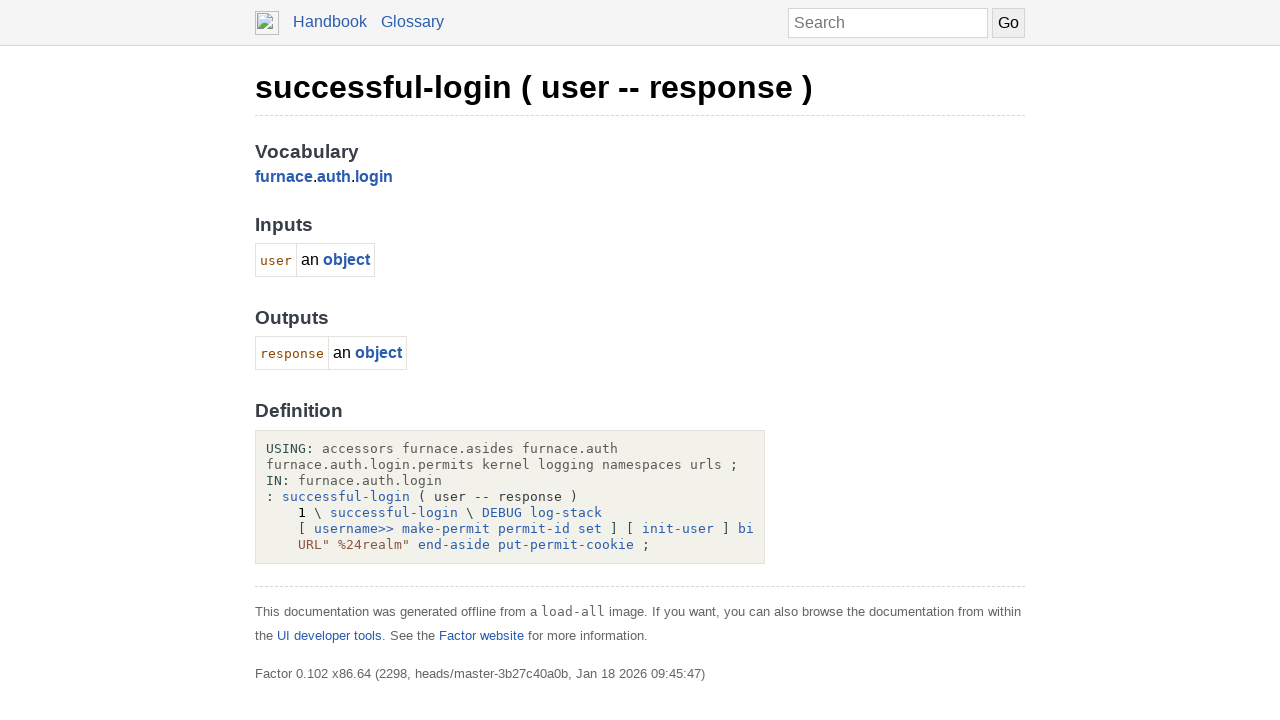

--- FILE ---
content_type: text/html; charset=UTF-8
request_url: https://docs.factorcode.org/content/word-successful-login%2Cfurnace.auth.login.html
body_size: 2902
content:
<!DOCTYPE html>
        <html xmlns="http://www.w3.org/1999/xhtml" xml:lang="en" lang="en">
            <head>
                <title>successful-login ( user -- response ) - Factor Documentation</title>
                <meta name="viewport" content="width=device-width, initial-scale=1" charset="utf-8"/>
        <meta name="theme-color" content="#f5f5f5" media="(prefers-color-scheme: light)"/>
        <meta name="theme-color" content="#373e48" media="(prefers-color-scheme: dark)"/><style>html {
    box-sizing: border-box;
}

*, *:before, *:after {
    box-sizing: inherit;
}

a, .link { color: #2A5DB0; }
a:link, a:visited, a:active, .link { text-decoration: none; }
a:hover, .link:hover { text-decoration: underline; }

body {
    margin: 0;
    font-family: sans-serif;
    font-size: 12pt;
    line-height: 150%;
}

input {
    border: 1px solid #d5d5d5;
    padding: 5px;
    font-size: 1.0em;
}

input[type=text] {
    width: 200px;
}

img {
    vertical-align: middle;
}

table {
    border-collapse: collapse;
    margin-top: 5px;
    margin-bottom: 5px;
}

tr:hover {
    background-color: #f5f5f5;
}

nav {
    border-bottom: 1px solid #d5d5d5;
    background-color: #f5f5f5;
    padding: 10px;
    padding-left: calc(max(50% - 400px, 0px) + 15px);
    padding-right: calc(max(50% - 400px, 0px) + 15px);
}

nav a, nav .link {
    margin-right: 10px;
}

nav input {
    margin: 0px;
    margin-top: -2px;
}

.page {
    max-width: 800px;
    position: relative;
    left: calc(max(-400px,-50%) + 50%);
    padding: 15px;
}

.page img {
    width: 16px;
    height: 16px;
}

footer {
    margin-top: 15px;
    border-top: 1px dashed #d5d5d5;
    color: #666;
    font-size: 10pt;
}

@media screen and (max-width: 480px) {

    input {
        font-size: smaller;
    }

    input[type=text] {
        width: 100px;
    }
}

@media screen and (max-width: 600px) {

}

/* Dark mode */
@media (prefers-color-scheme: dark) {
    body {
        background-color: #202124;
        color: #bdc1c6;
    }

    a {
        color: #8ab4f8;
    }

    nav {
        background-color: #373e48;
        border-bottom: 1px solid #666;
    }

    footer {
        border-top: 1px dashed #666;
        color: #999;
    }

    input {
        border: 1px solid #666;
    }

    tr:hover {
        background-color: #373e48;
    }
}

@media print {
    body {
        font-size: 10pt;
    }
}

.a a { color: black; font-size: 24pt; line-height: 100%; }
.a * a { color: #2a5db0; font-size: 12pt; }
.a td { border: none; }
.a tr:hover { background-color: transparent }
.a { color: #333333; font-family: sans-serif; font-style: normal; font-weight: bold; font-size: 18pt;    display: inline-block;  border-bottom: 1px dashed #d5d5d5; width: 100%; padding-top: 10px; padding-bottom: 10px; }
.b { color: #000000; font-family: sans-serif; font-style: normal; font-weight: normal; font-size: 12pt; }
.c { color: #000000; font-family: sans-serif; font-style: normal; font-weight: normal; font-size: 12pt;  display: inline-block; }
.d { color: #373e48; font-family: sans-serif; font-style: normal; font-weight: bold; font-size: 14pt; }
.e { color: #2a5db0; font-style: normal; font-weight: bold; }
.f { display: inline-table; border-collapse: collapse;}
.g { border: 1px solid #e3e2db; padding: 4px; }
.h { color: #8b4500; font-family: monospace; margin-top: 0.5em; margin-bottom: 0.5em; width: fit-content; white-space: pre-wrap; line-height: 125%; font-size: 10pt; }
.i { color: #000000; font-family: monospace; margin-top: 0.5em; margin-bottom: 0.5em; width: fit-content; white-space: pre-wrap; line-height: 125%; font-size: 10pt; background-color: #f3f2ea; border: 1px solid #e3e2db; padding: 10px; display: inline-block; }
.j { display: inline-block; }
.k { color: #2f4f4f; }
.l { color: #595959; }
.m { color: #373e48; font-style: normal; font-weight: normal; }
.n { color: #8b5742; }

/* Dark mode */
@media (prefers-color-scheme:dark) {
    .a a { color: white; }
    .a * a { color: #8ab4f8; }
    .a { color: #d5d5d5; border-bottom: 1px dashed #666; }
    .b { color: #bdc1c6; }
    .c { color: #bdc1c6; }
    .d { color: #ffffff; }
    .e { color: #8ab4f8; }
    .g { border: 1px solid #444444; }
    .h { color: orange; }
    .i { color: #bdc1c6; background-color: #0c0d15; border: 1px solid #444444; }
    .k { color: #d0b0b0; }
    .l { color: #a6a6a6; }
    .m { color: #ffffff; }
    .n { color: #74a8bd; }
}</style><script type="text/javascript">
        document.addEventListener('keydown', function (event) {
            if (event.code == 'Slash') {
                let input = document.getElementById('search');
                if (input != null) {
                    if (input !== document.activeElement) {
                        event.preventDefault();
                        setTimeout(function() {
                            input.focus();
                        }, 0);
                    }
                }
            }
        });
        </script>
            </head>
            <body><nav>
            <form method="get" action="/search" style="float: right;">
                <input placeholder="Search" id="search" name="search" type="text" tabindex="1"/>
                <input type="submit" value="Go" tabindex="1"/>
            </form>
            <a href="https://factorcode.org">
            <img src="favicon.ico" width="24" height="24"/>
            </a>
            <a href="/">Handbook</a>
            <a href="article-conventions.html">Glossary</a>
        </nav><div class="page"><div class="a"><a href="word-successful-login%2Cfurnace.auth.login.html">successful-login ( user -- response )</a><span class="b"></span></div><br/><br/><div class="c"><span class="d">Vocabulary</span><br/><span class="e"><a href="vocab-furnace.html">furnace</a></span>.<span class="e"><a href="vocab-furnace.auth.html">auth</a></span>.<span class="e"><a href="vocab-furnace.auth.login.html">login</a></span><br/><br/><span class="d">Inputs</span><br/><table class="f"><tr><td valign="top" class="g"><span class="h">user</span></td><td valign="top" class="g">an <span class="e"><a href="word-object%2Ckernel.html">object</a></span></td></tr></table><br/><br/><span class="d">Outputs</span><br/><table class="f"><tr><td valign="top" class="g"><span class="h">response</span></td><td valign="top" class="g">an <span class="e"><a href="word-object%2Ckernel.html">object</a></span></td></tr></table><br/><br/><span class="d">Definition</span><br/><div class="i"><div class="j"><a href="word-USING__colon__%2Csyntax.html"><span class="k">USING:</span></a> <a href="vocab-accessors.html"><span class="l">accessors</span></a> <a href="vocab-furnace.asides.html"><span class="l">furnace.asides</span></a> <a href="vocab-furnace.auth.html"><span class="l">furnace.auth</span></a><br/><a href="vocab-furnace.auth.login.permits.html"><span class="l">furnace.auth.login.permits</span></a> <a href="vocab-kernel.html"><span class="l">kernel</span></a> <a href="vocab-logging.html"><span class="l">logging</span></a> <a href="vocab-namespaces.html"><span class="l">namespaces</span></a> <a href="vocab-urls.html"><span class="l">urls</span></a> <a href="word-%3B%2Csyntax.html"><span class="k">;</span></a></div><br/><a href="vocab-furnace.auth.login.html"><div class="j"><a href="word-IN__colon__%2Csyntax.html"><span class="k">IN:</span></a> <a href="vocab-furnace.auth.login.html"><span class="l">furnace.auth.login</span></a></div></a><br/><a href="word-successful-login%2Cfurnace.auth.login.html"><div class="j"><a href="word-__colon__%2Csyntax.html"><span class="k">:</span></a> <a href="word-successful-login%2Cfurnace.auth.login.html">successful-login</a> <span class="m">( user -- response )</span><br/>    1 <a href="word-__back__%2Csyntax.html"><span class="k">\</span></a> <a href="word-successful-login%2Cfurnace.auth.login.html">successful-login</a> <a href="word-__back__%2Csyntax.html"><span class="k">\</span></a> <a href="word-DEBUG%2Clogging.html">DEBUG</a> <a href="word-log-stack%2Clogging.html">log-stack</a><br/>    <a href="word-%5B%2Csyntax.html"><span class="k">[</span></a> <a href="word-username__gt____gt__%2Caccessors.html">username&gt;&gt;</a> <a href="word-make-permit%2Cfurnace.auth.login.permits.html">make-permit</a> <a href="word-permit-id%2Cfurnace.auth.login.html">permit-id</a> <a href="word-set%2Cnamespaces.html">set</a> <a href="word-%5D%2Csyntax.html"><span class="k">]</span></a> <a href="word-%5B%2Csyntax.html"><span class="k">[</span></a> <a href="word-init-user%2Cfurnace.auth.html">init-user</a> <a href="word-%5D%2Csyntax.html"><span class="k">]</span></a> <a href="word-bi%2Ckernel.html">bi</a><br/>    <span class="n">URL" %24realm"</span> <a href="word-end-aside%2Cfurnace.asides.html">end-aside</a> <a href="word-put-permit-cookie%2Cfurnace.auth.login.html">put-permit-cookie</a> <a href="word-%3B%2Csyntax.html"><span class="k">;</span></a></div></a></div></div><br/><footer>
        <p>
        This documentation was generated offline from a
        <code>load-all</code> image.  If you want, you can also
        browse the documentation from within the <a href="article-ui-tools.html">UI developer tools</a>. See
        the <a href="https://factorcode.org">Factor website</a>
        for more information.
        </p>
        <p>Factor 0.102 x86.64 (2298, heads/master-3b27c40a0b, Jan 18 2026 09:45:47)</p>
        </footer></div></body>
        </html>